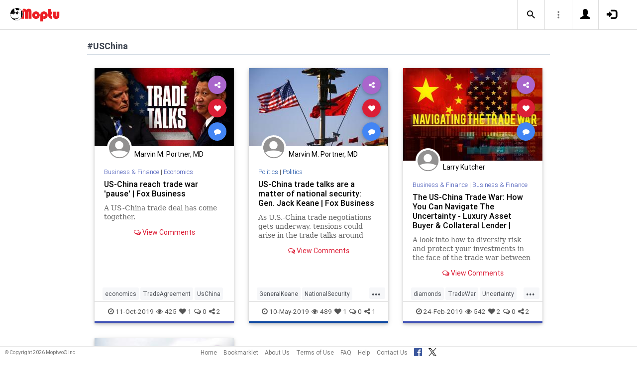

--- FILE ---
content_type: text/html; charset=UTF-8
request_url: https://www.moptu.com/index.php?ft=hashtag&fb=USChina
body_size: 5781
content:
<!DOCTYPE html>

<html xmlns="http://www.w3.org/1999/xhtml" xml:lang="en" lang="en"><head>
<meta http-equiv="Content-Type" content="text/html; charset=UTF-8" />
<meta property="fb:app_id" content="561274537245065" />
<meta property="og:title" content="Moptu - Publish Your World" />
<meta property="og:url" content="https://www.moptu.com/index.php" />
<link rel="canonical" href="https://www.moptu.com/index.php" />
<meta property="og:image" content="https://www.moptu.com/images/moptulogo-sm-fb.png" />
<meta property="og:description" content="Social Media for people who want to organize and share information in a comprehensive and lasting way. Moptu: publish your world." />
<meta property="og:site_name" content="Moptu" />
<meta name="description" content="Social Media for people who want to organize and share information in a comprehensive and lasting way. Moptu: publish your world." />
<meta name="keywords" content="Moptu, Moptwo" />
<meta name="author" content="Moptu" />
<meta name="copyright" content="Copyright &copy; 2026. All Rights Reserved." />
<meta name="rating" content="general" />
<meta name="robots" content="all" />
<title>Moptu - Publish Your World</title>
<!-- Global site tag (gtag.js) - Google Analytics -->
<script async src="https://www.googletagmanager.com/gtag/js?id=UA-47370346-1"></script>
<script>
  window.dataLayer = window.dataLayer || [];
  function gtag(){dataLayer.push(arguments);}
  gtag('js', new Date());

  gtag('config', 'UA-47370346-1');
</script>

<link rel="shortcut icon" href="favicon.ico"/>
<!-- Bootstrap -->
<link type="text/css" href="libraries/bootstrap/css/bootstrap.min.css" rel="stylesheet">
<link type="text/css" href="libraries/css/custom-theme/jquery-ui-1.10.0.custom.min.css" rel="stylesheet"/>

<link rel="stylesheet" type="text/css" media="screen,print" href="css/moptwostyle.css"/>

<meta name="viewport" content="width=device-width, initial-scale=1.0">

<meta name="pinterest" content="nopin" />

<link rel="apple-touch-icon" sizes="57x57" href="images/favicons/apple-icon-57x57.png">
<link rel="apple-touch-icon" sizes="60x60" href="images/favicons/apple-icon-60x60.png">
<link rel="apple-touch-icon" sizes="72x72" href="images/favicons/apple-icon-72x72.png">
<link rel="apple-touch-icon" sizes="76x76" href="images/favicons/apple-icon-76x76.png">
<link rel="apple-touch-icon" sizes="114x114" href="images/favicons/apple-icon-114x114.png">
<link rel="apple-touch-icon" sizes="120x120" href="images/favicons/apple-icon-120x120.png">
<link rel="apple-touch-icon" sizes="144x144" href="images/favicons/apple-icon-144x144.png">
<link rel="apple-touch-icon" sizes="152x152" href="images/favicons/apple-icon-152x152.png">
<link rel="apple-touch-icon" sizes="180x180" href="images/favicons/apple-icon-180x180.png">
<link rel="apple-touch-icon" href="images/favicons/apple-icon-180x180.png" />
<link rel="icon" type="image/png" sizes="192x192"  href="images/favicons/android-icon-192x192.png">
<link rel="icon" type="image/png" sizes="32x32" href="images/favicons/favicon-32x32.png">
<link rel="icon" type="image/png" sizes="96x96" href="images/favicons/favicon-96x96.png">
<link rel="icon" type="image/png" sizes="16x16" href="images/favicons/favicon-16x16.png">
<link rel="manifest" href="images/manifest.json">

<meta name="msapplication-TileColor" content="#ffffff">
<meta name="msapplication-TileImage" content="images/favicons/ms-icon-144x144.png">
<meta name="theme-color" content="#ffffff">

<script src="libraries/js/modernizr-2.8.3-respond-1.4.2.min.js"></script>
<link href="libraries/bootstrap3-editable/css/bootstrap-editable.css" rel="stylesheet"/>

<link rel="stylesheet" href="css/moptustyle.min.css">
<link rel="stylesheet" href="css/cssoverridestointegrate.css">
<link rel="stylesheet" type="text/css" media="screen,print" href="css/linkcomments.css" />
<link rel="stylesheet" type="text/css" media="screen,print" href="css/homepagesi.css" />
<link rel="http://oexchange.org/spec/0.8/rel/related-target" type="application/xrd+xml" href="https://www.moptu.com/oexchange.xrd"/>




</head>


<body class="linkbasedpage header-fixed" onload="">
<div id="pagewrapper"><div id='fb-root'></div>
<script type="text/javascript">
  window.fbAsyncInit = function() {
    FB.init({
      appId            : 561274537245065,
      autoLogAppEvents : false,
      xfbml            : false,
      version          : 'v21.0',
      status           : false,
      cookie	       : true
    });
  };
</script>
<script async defer crossorigin="anonymous" src="https://connect.facebook.net/en_US/sdk.js"></script><script>
</script>
<a name="Top"></a>
	<div class="notificationbar" style="display:none;"></div>	<div id="notification_spacer" style="display:none;">		&nbsp;	</div>
<header class="header headerbar">
  <div class="inner-wrapper" >
    <div class="branding"> <a class="logo" href="https://www.moptu.com/index.php"></a></div>

    <div class="navlinks-menu">
	    </div>

    <div class="navicons" >

		<div class="navicons-item search" > <a class="navlinks-item dropsearch" data-toggle="dropdown" href="#" role="button" aria-haspopup="true" aria-expanded="false"><span class="sb-icon-search"></span></a>
        <div class="dropdown-menu dropdown-menu-right p-2 search-below-input">
			<button type="submit" class="search-submit hidden"></button>
          <input placeholder="Enter your search term..." type="search" name="search" id="search"> 
        </div>
      </div>

      <div class="navicons-item" > <a class="navlinks-item other-settings" data-toggle="dropdown" href="#" role="button" aria-haspopup="true" aria-expanded="false"><span class="settings"></span></a>
        <div class="dropdown-menu dropdown-menu-right info-menu-dropdown">
					<a class="dropdown-item " href="https://www.moptu.com/goodies.php">Bookmarklet</a> 
							<a class="dropdown-item " href="https://www.moptu.com/about.php">About Us</a>
			<a class="dropdown-item " href="https://www.moptu.com/termsofuse.php">Terms of Use</a>
			<a class="dropdown-item " href="https://www.moptu.com/privacypolicy.php">Privacy Policy</a>
			<a class="dropdown-item " href="https://www.moptu.com/faq.php">FAQ</a>
			<a class="dropdown-item " href="https://www.moptu.com/help.php">Help</a>
			<!--<a class="dropdown-item " href="https://www.moptu.com/guidedtour.php">Guided Tour</a>-->
			<a class="dropdown-item " href="https://www.moptu.com/contactus.php">Contact Us</a>
		        </div>
      </div>

				<div class="navicons-item" > <a class="navlinks-item join" href="https://www.moptu.com/register.php" role="button" aria-haspopup="true" aria-expanded="false"><span class="glyphicon glyphicon-user mt-icon-join"></span></a></div>
		<div class="navicons-item" > <a class="navlinks-item login" href="https://www.moptu.com/login.php" role="button" aria-haspopup="true" aria-expanded="false"><span class="glyphicon glyphicon-log-in mt-icon-login"></span></a></div>
		
			
	
  </div>
</header>

<div id="header_spacer">
	&nbsp;
</div>

<div id="mt-bs-confirm-dialog" class="modal fade" tabindex="-1" role="dialog"><div class="modal-dialog" role="document"><div class="modal-content"><div class="modal-header"><button type="button" class="close" data-dismiss="modal" aria-label="Close"><span aria-hidden="true">&times;</span></button><h4 class="modal-title"></h4></div><div class="modal-body"><p></p></div><div class="modal-footer"><button type="button" class="btn btn-default" data-dismiss="modal">Cancel</button><button type="button" class="btn btn-primary">OK</button></div></div></div></div><div class="clearfix"><div id="content" class="clearfix"><div class="card-collector pt-0 animated fadeIn" data-section-src="-1"><div class="collection-title-wrapper"><h2 class="title">#USChina</h2></div><!--Card--><div class="card article-box z-depth-1 ovf-hidden hoverable" data-topic-id="topic_19" data-link-id="79216" data-my-link="0" data-link-comments-allowed="1" data-link-color="#000000" data-display-for-home="1"><!--Card image--><div class="card-up"><div class="view overlay hm-zoom"><img src="thumbnails/1/1/7/thumbs/79216.jpg" class="img-fluid " alt=""><div class="mask flex-center"><p class="white-text"><a href="#" data-toggle="modal" data-target="#modal-expanded-view">Read More &raquo;</a></p></div></div><!--Buttons--> </div><!--/.Card image--><div class="action-buttons"><a class="btn-floating btn-share"><i class="fa fa-share-alt"></i></a><div class="sharing-services-menu"><ul class=""><li><a class="linkfbshare" id="linkfbshare-79216"><span class="btn-floating btn-small btn-fb"><i class="fa fa-facebook"> </i></span><span> Facebook</span></a></li><li><a class="linktwshare" id="tweet_..-79216"  href="https://twitter.com/share?url=https%3A%2F%2Fwww.moptu.com%2FMarvinPortnerMD%7E79216&amp;text=US-China%20reach%20trade%20war%20%27pause%27%20%7C%20Fox%20Business&amp;hashtags=economics%2CTradeAgreement%2CUsChina" target="_blank" rel="noopener" onclick="postLinkToTwitterViaURL(this, event);"><span class="btn-floating btn-small btn-tw"><i class="fa fa-x-twitter"> </i></span><span> X</span></a></li><li><a class="linkemailshare" id="linkemailshare-79216"><span class="btn-floating btn-small btn-email"><i class="fa fa-envelope"> </i></span><span> Email</span></a></li><li><a class="linkcopylinkshare" data-clipboard-text="https://www.moptu.com/MarvinPortnerMD~79216"><span class="btn-floating btn-small btn-link"><i class="fa fa-chain"> </i></span><span> Copy Link</span></a></li></ul></div><a class="btn-floating btn-like  " data-toggle="tooltip" data-placement="bottom" title="Like this article" data-original-title="Like this article" data-edit-id="0"><i class="fa fa-heart"></i></a><a class="btn-floating " data-toggle="modal" data-target="#modal-expanded-view"><i class="fa fa-comment"></i></a></div><div class="avatar small left img-circle-wrapper img-circle-wrapper-border"><a href="https://www.moptu.com/MarvinPortnerMD" ><img src="https://www.moptu.com/images/mt_silhouette_graphic.png" class="img-center-fixed-height-avatar"></a></div><div class="card-addedby"><a href="https://www.moptu.com/MarvinPortnerMD" >Marvin M. Portner, MD</a></div><!--Content--><div class="card-block text-left"><h5 class="card-subtitle"><a href="https://www.moptu.com/topics.php?id=19">Business &amp; Finance</a> | <a href="https://www.moptu.com/MarvinPortnerMD?cat=7380">Economics</a></h5><h4 class="card-title"><a href="#" data-toggle="modal" data-target="#modal-expanded-view" style="color:#000000;">US-China reach trade war 'pause' | Fox Business</a></h4><a class="card-external-link-url-href" style="display:none;" href="https://www.foxbusiness.com/politics/us-china-reach-partial-trade-deal-reports"></a><a href="https://www.moptu.com/MarvinPortnerMD~79216" class="linkurltext" style="color:#8c8c8c;display:none;">foxbusiness.com</a><p class="card-summary" style="color:#666666;">A US-China trade deal has come together.</p><p class="card-user-comments" style="display:none;"></p><!--Triggering button--><!--<a class="view-details" style="color:#4285F4;" data-toggle="modal" data-target="#modal-expanded-view"><i class="fa fa-comments-o"></i> View Comments</a>--><div class="card-action text-center"><a href="#" data-toggle="modal" data-target="#modal-expanded-view"><i class="fa fa-comments-o"></i> View Comments</a></div></div><!--/.Card content--><div class="card-hash"><ul class="hash-topics-list"><li class="hash-topics-item"><a class="hashtopic-topics-link" href="https://www.moptu.com/index.php?ft=hashtag&fb=economics">economics</a></li><li class="hash-topics-item"><a class="hashtopic-topics-link" href="https://www.moptu.com/index.php?ft=hashtag&fb=TradeAgreement">TradeAgreement</a></li><li class="hash-topics-item"><a class="hashtopic-topics-link" href="https://www.moptu.com/index.php?ft=hashtag&fb=UsChina">UsChina</a></li></ul><span class="raw_user_tags" style="display: none;">#economics,#TradeAgreement,#UsChina</span></div><!-- Card footer --><div class="card-metadata"><ul><li><i class="fa fa-clock-o"></i> 11-Oct-2019</li><li data-rawviewcount="425"><a href="#" title="This article has been viewed 425 times."><i class="fa fa fa-eye"></i>425</a></li><li data-rawlikecount="1"><a href="#" title="This article has been liked by 1 person."><i class="fa fa fa-heart"></i>1</a></li><li data-rawcommentcount="0"><a href="#" title="This article has been commented on 0 times."><i class="fa fa-comments-o"></i>0</a></li><li data-rawsharecount="2"><a href="#" title="This article has been shared 2 times."><i class="fa fa-share-alt"></i>2</a></li></ul></div><!-- Card footer --><!--Card reveal--><div class="card-reveal" style="display: none;transform: translateY(0px);"><!--Content--><div class="content text-center"><h4 class="card-title"><i class="fa fa-close"></i></h4><h5>Topic</h5><hr><a href="https://www.moptu.com/topics.php?id=19">Business &amp; Finance</a><h5 class="mt-3">Hashtags</h5><hr><div class="hash-topics-list-wrapper"></div></div><!--/.Content--></div><!--/.Card reveal--></div><!--/.Card--><!--Card--><div class="card article-box z-depth-1 ovf-hidden hoverable" data-topic-id="topic_1" data-link-id="71818" data-my-link="0" data-link-comments-allowed="1" data-link-color="#000000" data-display-for-home="1"><!--Card image--><div class="card-up"><div class="view overlay hm-zoom"><img src="thumbnails/1/1/7/thumbs/71818.jpg" class="img-fluid " alt=""><div class="mask flex-center"><p class="white-text"><a href="#" data-toggle="modal" data-target="#modal-expanded-view">Read More &raquo;</a></p></div></div><!--Buttons--> </div><!--/.Card image--><div class="action-buttons"><a class="btn-floating btn-share"><i class="fa fa-share-alt"></i></a><div class="sharing-services-menu"><ul class=""><li><a class="linkfbshare" id="linkfbshare-71818"><span class="btn-floating btn-small btn-fb"><i class="fa fa-facebook"> </i></span><span> Facebook</span></a></li><li><a class="linktwshare" id="tweet_..-71818"  href="https://twitter.com/share?url=https%3A%2F%2Fwww.moptu.com%2FMarvinPortnerMD%7E71818&amp;text=US-China%20trade%20talks%20are%20a%20matter%20of%20national%20security%3A%20Gen.%20Jack%20Keane%20%7C%20Fox%20Business&amp;hashtags=GeneralKeane%2CNationalSecurity%2Cpolitics%2CTradeTalks%2CUsChina" target="_blank" rel="noopener" onclick="postLinkToTwitterViaURL(this, event);"><span class="btn-floating btn-small btn-tw"><i class="fa fa-x-twitter"> </i></span><span> X</span></a></li><li><a class="linkemailshare" id="linkemailshare-71818"><span class="btn-floating btn-small btn-email"><i class="fa fa-envelope"> </i></span><span> Email</span></a></li><li><a class="linkcopylinkshare" data-clipboard-text="https://www.moptu.com/MarvinPortnerMD~71818"><span class="btn-floating btn-small btn-link"><i class="fa fa-chain"> </i></span><span> Copy Link</span></a></li></ul></div><a class="btn-floating btn-like  " data-toggle="tooltip" data-placement="bottom" title="Like this article" data-original-title="Like this article" data-edit-id="0"><i class="fa fa-heart"></i></a><a class="btn-floating " data-toggle="modal" data-target="#modal-expanded-view"><i class="fa fa-comment"></i></a></div><div class="avatar small left img-circle-wrapper img-circle-wrapper-border"><a href="https://www.moptu.com/MarvinPortnerMD" ><img src="https://www.moptu.com/images/mt_silhouette_graphic.png" class="img-center-fixed-height-avatar"></a></div><div class="card-addedby"><a href="https://www.moptu.com/MarvinPortnerMD" >Marvin M. Portner, MD</a></div><!--Content--><div class="card-block text-left"><h5 class="card-subtitle"><a href="https://www.moptu.com/topics.php?id=1">Politics</a> | <a href="https://www.moptu.com/MarvinPortnerMD?cat=6658">Politics</a></h5><h4 class="card-title"><a href="#" data-toggle="modal" data-target="#modal-expanded-view" style="color:#000000;">US-China trade talks are a matter of national security: Gen. Jack Keane | Fox Business</a></h4><a class="card-external-link-url-href" style="display:none;" href="https://www.foxbusiness.com/politics/u-s-china-trade-talks-are-a-matter-of-national-security-general-jack-keane-ret"></a><a href="https://www.moptu.com/MarvinPortnerMD~71818" class="linkurltext" style="color:#8c8c8c;display:none;">foxbusiness.com</a><p class="card-summary" style="color:#666666;">As U.S.-China trade negotiations gets underway, tensions could arise in the trade talks around China’s economic growth at America’s expense, according to Gen. Jack Keane.</p><p class="card-user-comments" style="display:none;"></p><!--Triggering button--><!--<a class="view-details" style="color:#4285F4;" data-toggle="modal" data-target="#modal-expanded-view"><i class="fa fa-comments-o"></i> View Comments</a>--><div class="card-action text-center"><a href="#" data-toggle="modal" data-target="#modal-expanded-view"><i class="fa fa-comments-o"></i> View Comments</a></div></div><!--/.Card content--><div class="card-hash"><ul class="hash-topics-list"><li class="hash-topics-item"><a class="hashtopic-topics-link" href="https://www.moptu.com/index.php?ft=hashtag&fb=GeneralKeane">GeneralKeane</a></li><li class="hash-topics-item"><a class="hashtopic-topics-link" href="https://www.moptu.com/index.php?ft=hashtag&fb=NationalSecurity">NationalSecurity</a></li><li class="hash-topics-item"><a class="hashtopic-topics-link" href="https://www.moptu.com/index.php?ft=hashtag&fb=politics">politics</a></li><li class="hash-topics-item"><a class="hashtopic-topics-link" href="https://www.moptu.com/index.php?ft=hashtag&fb=TradeTalks">TradeTalks</a></li><li class="hash-topics-item"><a class="hashtopic-topics-link" href="https://www.moptu.com/index.php?ft=hashtag&fb=UsChina">UsChina</a></li></ul><span class="raw_user_tags" style="display: none;">#GeneralKeane,#NationalSecurity,#politics,#TradeTalks,#UsChina</span></div><!-- Card footer --><div class="card-metadata"><ul><li><i class="fa fa-clock-o"></i> 10-May-2019</li><li data-rawviewcount="489"><a href="#" title="This article has been viewed 489 times."><i class="fa fa fa-eye"></i>489</a></li><li data-rawlikecount="1"><a href="#" title="This article has been liked by 1 person."><i class="fa fa fa-heart"></i>1</a></li><li data-rawcommentcount="0"><a href="#" title="This article has been commented on 0 times."><i class="fa fa-comments-o"></i>0</a></li><li data-rawsharecount="1"><a href="#" title="This article has been shared 1 time."><i class="fa fa-share-alt"></i>1</a></li></ul></div><!-- Card footer --><!--Card reveal--><div class="card-reveal" style="display: none;transform: translateY(0px);"><!--Content--><div class="content text-center"><h4 class="card-title"><i class="fa fa-close"></i></h4><h5>Topic</h5><hr><a href="https://www.moptu.com/topics.php?id=1">Politics</a><h5 class="mt-3">Hashtags</h5><hr><div class="hash-topics-list-wrapper"></div></div><!--/.Content--></div><!--/.Card reveal--></div><!--/.Card--><!--Card--><div class="card article-box z-depth-1 ovf-hidden hoverable" data-topic-id="topic_19" data-link-id="68269" data-my-link="0" data-link-comments-allowed="1" data-link-color="#000000" data-display-for-home="1"><!--Card image--><div class="card-up"><div class="view overlay hm-zoom"><img src="thumbnails/2/5/7/8/thumbs/68269.jpg" class="img-fluid " alt=""><div class="mask flex-center"><p class="white-text"><a href="#" data-toggle="modal" data-target="#modal-expanded-view">Read More &raquo;</a></p></div></div><!--Buttons--> </div><!--/.Card image--><div class="action-buttons"><a class="btn-floating btn-share"><i class="fa fa-share-alt"></i></a><div class="sharing-services-menu"><ul class=""><li><a class="linkfbshare" id="linkfbshare-68269"><span class="btn-floating btn-small btn-fb"><i class="fa fa-facebook"> </i></span><span> Facebook</span></a></li><li><a class="linktwshare" id="tweet_..-68269"  href="https://twitter.com/share?url=https%3A%2F%2Fwww.moptu.com%2Fljkutcher%7E68269&amp;text=The%20US-China%20Trade%20War%3A%20How%20You%20Can%20Navigate%20The%20Uncertainty%20-%20Luxury%20Asset%20Buyer%20%26amp%3B%20Collateral%20Lender%20%7C%20Vasco%20Assets&amp;hashtags=diamonds%2CTradeWar%2CUncertainty%2CUSChina%2Cvolatility" target="_blank" rel="noopener" onclick="postLinkToTwitterViaURL(this, event);"><span class="btn-floating btn-small btn-tw"><i class="fa fa-x-twitter"> </i></span><span> X</span></a></li><li><a class="linkemailshare" id="linkemailshare-68269"><span class="btn-floating btn-small btn-email"><i class="fa fa-envelope"> </i></span><span> Email</span></a></li><li><a class="linkcopylinkshare" data-clipboard-text="https://www.moptu.com/ljkutcher~68269"><span class="btn-floating btn-small btn-link"><i class="fa fa-chain"> </i></span><span> Copy Link</span></a></li></ul></div><a class="btn-floating btn-like  " data-toggle="tooltip" data-placement="bottom" title="Like this article" data-original-title="Like this article" data-edit-id="0"><i class="fa fa-heart"></i></a><a class="btn-floating " data-toggle="modal" data-target="#modal-expanded-view"><i class="fa fa-comment"></i></a></div><div class="avatar small left img-circle-wrapper img-circle-wrapper-border"><a href="https://www.moptu.com/ljkutcher" ><img src="https://www.moptu.com/images/mt_silhouette_graphic.png" class="img-center-fixed-height-avatar"></a></div><div class="card-addedby"><a href="https://www.moptu.com/ljkutcher" >Larry Kutcher</a></div><!--Content--><div class="card-block text-left"><h5 class="card-subtitle"><a href="https://www.moptu.com/topics.php?id=19">Business &amp; Finance</a> | <a href="https://www.moptu.com/ljkutcher?cat=9498">Business &amp; Finance</a></h5><h4 class="card-title"><a href="#" data-toggle="modal" data-target="#modal-expanded-view" style="color:#000000;">The US-China Trade War: How You Can Navigate The Uncertainty - Luxury Asset Buyer &amp; Collateral Lender | Vasco Assets</a></h4><a class="card-external-link-url-href" style="display:none;" href="https://www.vascoassets.com/navigate-the-us-china-trade-war/"></a><a href="https://www.moptu.com/ljkutcher~68269" class="linkurltext" style="color:#8c8c8c;display:none;">vascoassets.com</a><p class="card-summary" style="color:#666666;">A look into how to diversify risk and protect your investments in the face of the trade war between the United States and China.</p><p class="card-user-comments" style="display:none;">The US-China Trade War: How You Can Navigate The Uncertainty</p><!--Triggering button--><!--<a class="view-details" style="color:#4285F4;" data-toggle="modal" data-target="#modal-expanded-view"><i class="fa fa-comments-o"></i> View Comments</a>--><div class="card-action text-center"><a href="#" data-toggle="modal" data-target="#modal-expanded-view"><i class="fa fa-comments-o"></i> View Comments</a></div></div><!--/.Card content--><div class="card-hash"><ul class="hash-topics-list"><li class="hash-topics-item"><a class="hashtopic-topics-link" href="https://www.moptu.com/index.php?ft=hashtag&fb=diamonds">diamonds</a></li><li class="hash-topics-item"><a class="hashtopic-topics-link" href="https://www.moptu.com/index.php?ft=hashtag&fb=TradeWar">TradeWar</a></li><li class="hash-topics-item"><a class="hashtopic-topics-link" href="https://www.moptu.com/index.php?ft=hashtag&fb=Uncertainty">Uncertainty</a></li><li class="hash-topics-item"><a class="hashtopic-topics-link" href="https://www.moptu.com/index.php?ft=hashtag&fb=USChina">USChina</a></li><li class="hash-topics-item"><a class="hashtopic-topics-link" href="https://www.moptu.com/index.php?ft=hashtag&fb=volatility">volatility</a></li></ul><span class="raw_user_tags" style="display: none;">#diamonds,#TradeWar,#Uncertainty,#USChina,#volatility</span></div><!-- Card footer --><div class="card-metadata"><ul><li><i class="fa fa-clock-o"></i> 24-Feb-2019</li><li data-rawviewcount="542"><a href="#" title="This article has been viewed 542 times."><i class="fa fa fa-eye"></i>542</a></li><li data-rawlikecount="2"><a href="#" title="This article has been liked by 2 people."><i class="fa fa fa-heart"></i>2</a></li><li data-rawcommentcount="0"><a href="#" title="This article has been commented on 0 times."><i class="fa fa-comments-o"></i>0</a></li><li data-rawsharecount="2"><a href="#" title="This article has been shared 2 times."><i class="fa fa-share-alt"></i>2</a></li></ul></div><!-- Card footer --><!--Card reveal--><div class="card-reveal" style="display: none;transform: translateY(0px);"><!--Content--><div class="content text-center"><h4 class="card-title"><i class="fa fa-close"></i></h4><h5>Topic</h5><hr><a href="https://www.moptu.com/topics.php?id=19">Business &amp; Finance</a><h5 class="mt-3">Hashtags</h5><hr><div class="hash-topics-list-wrapper"></div></div><!--/.Content--></div><!--/.Card reveal--></div><!--/.Card--><!--Card--><div class="card article-box z-depth-1 ovf-hidden hoverable" data-topic-id="topic_19" data-link-id="67325" data-my-link="0" data-link-comments-allowed="1" data-link-color="#000000" data-display-for-home="1"><!--Card image--><div class="card-up"><div class="view overlay hm-zoom"><img src="thumbnails/1/1/7/thumbs/67325.jpg" class="img-fluid " alt=""><div class="mask flex-center"><p class="white-text"><a href="#" data-toggle="modal" data-target="#modal-expanded-view">Read More &raquo;</a></p></div></div><!--Buttons--> </div><!--/.Card image--><div class="action-buttons"><a class="btn-floating btn-share"><i class="fa fa-share-alt"></i></a><div class="sharing-services-menu"><ul class=""><li><a class="linkfbshare" id="linkfbshare-67325"><span class="btn-floating btn-small btn-fb"><i class="fa fa-facebook"> </i></span><span> Facebook</span></a></li><li><a class="linktwshare" id="tweet_..-67325"  href="https://twitter.com/share?url=https%3A%2F%2Fwww.moptu.com%2FMarvinPortnerMD%7E67325&amp;text=China%20Buys%20US%20Soybeans%20a%20Day%20After%20Trade%20Talks%2C%20Traders%20Say&amp;hashtags=economics%2CSoybeanPurchcases%2Ctrade%2CTradeTalks%2CUsChina" target="_blank" rel="noopener" onclick="postLinkToTwitterViaURL(this, event);"><span class="btn-floating btn-small btn-tw"><i class="fa fa-x-twitter"> </i></span><span> X</span></a></li><li><a class="linkemailshare" id="linkemailshare-67325"><span class="btn-floating btn-small btn-email"><i class="fa fa-envelope"> </i></span><span> Email</span></a></li><li><a class="linkcopylinkshare" data-clipboard-text="https://www.moptu.com/MarvinPortnerMD~67325"><span class="btn-floating btn-small btn-link"><i class="fa fa-chain"> </i></span><span> Copy Link</span></a></li></ul></div><a class="btn-floating btn-like  " data-toggle="tooltip" data-placement="bottom" title="Like this article" data-original-title="Like this article" data-edit-id="0"><i class="fa fa-heart"></i></a><a class="btn-floating " data-toggle="modal" data-target="#modal-expanded-view"><i class="fa fa-comment"></i></a></div><div class="avatar small left img-circle-wrapper img-circle-wrapper-border"><a href="https://www.moptu.com/MarvinPortnerMD" ><img src="https://www.moptu.com/images/mt_silhouette_graphic.png" class="img-center-fixed-height-avatar"></a></div><div class="card-addedby"><a href="https://www.moptu.com/MarvinPortnerMD" >Marvin M. Portner, MD</a></div><!--Content--><div class="card-block text-left"><h5 class="card-subtitle"><a href="https://www.moptu.com/topics.php?id=19">Business &amp; Finance</a> | <a href="https://www.moptu.com/MarvinPortnerMD?cat=7380">Economics</a></h5><h4 class="card-title"><a href="#" data-toggle="modal" data-target="#modal-expanded-view" style="color:#000000;">China Buys US Soybeans a Day After Trade Talks, Traders Say</a></h4><a class="card-external-link-url-href" style="display:none;" href="https://www.theepochtimes.com/china-buys-us-soybeans-a-day-after-trade-talks-traders-say_2787646.html"></a><a href="https://www.moptu.com/MarvinPortnerMD~67325" class="linkurltext" style="color:#8c8c8c;display:none;">theepochtimes.com</a><p class="card-summary" style="color:#666666;">Chinese state-owned firms bought at least 1 million tonnes of U.S. soybeans on Feb. 1, a day after ...</p><p class="card-user-comments" style="display:none;"></p><!--Triggering button--><!--<a class="view-details" style="color:#4285F4;" data-toggle="modal" data-target="#modal-expanded-view"><i class="fa fa-comments-o"></i> View Comments</a>--><div class="card-action text-center"><a href="#" data-toggle="modal" data-target="#modal-expanded-view"><i class="fa fa-comments-o"></i> View Comments</a></div></div><!--/.Card content--><div class="card-hash"><ul class="hash-topics-list"><li class="hash-topics-item"><a class="hashtopic-topics-link" href="https://www.moptu.com/index.php?ft=hashtag&fb=economics">economics</a></li><li class="hash-topics-item"><a class="hashtopic-topics-link" href="https://www.moptu.com/index.php?ft=hashtag&fb=SoybeanPurchcases">SoybeanPurchcases</a></li><li class="hash-topics-item"><a class="hashtopic-topics-link" href="https://www.moptu.com/index.php?ft=hashtag&fb=trade">trade</a></li><li class="hash-topics-item"><a class="hashtopic-topics-link" href="https://www.moptu.com/index.php?ft=hashtag&fb=TradeTalks">TradeTalks</a></li><li class="hash-topics-item"><a class="hashtopic-topics-link" href="https://www.moptu.com/index.php?ft=hashtag&fb=UsChina">UsChina</a></li></ul><span class="raw_user_tags" style="display: none;">#economics,#SoybeanPurchcases,#trade,#TradeTalks,#UsChina</span></div><!-- Card footer --><div class="card-metadata"><ul><li><i class="fa fa-clock-o"></i> 4-Feb-2019</li><li data-rawviewcount="900"><a href="#" title="This article has been viewed 900 times."><i class="fa fa fa-eye"></i>900</a></li><li data-rawlikecount="0"><a href="#" title="This article has been liked by 0 people."><i class="fa fa fa-heart"></i>0</a></li><li data-rawcommentcount="0"><a href="#" title="This article has been commented on 0 times."><i class="fa fa-comments-o"></i>0</a></li><li data-rawsharecount="0"><a href="#" title="This article has been shared 0 times."><i class="fa fa-share-alt"></i>0</a></li></ul></div><!-- Card footer --><!--Card reveal--><div class="card-reveal" style="display: none;transform: translateY(0px);"><!--Content--><div class="content text-center"><h4 class="card-title"><i class="fa fa-close"></i></h4><h5>Topic</h5><hr><a href="https://www.moptu.com/topics.php?id=19">Business &amp; Finance</a><h5 class="mt-3">Hashtags</h5><hr><div class="hash-topics-list-wrapper"></div></div><!--/.Content--></div><!--/.Card reveal--></div><!--/.Card--></div></div></div></div>	<div id="footer_spacer">
	<div class="footer">
			<div class="footer-copyright">
			&copy; Copyright 2026 Moptwo&reg; Inc
		</div>
		<div class="footer-links">
			<a href="https://www.moptu.com/index.php">Home</a>
					<a href="https://www.moptu.com/goodies.php">Bookmarklet</a>
					<a href="https://www.moptu.com/about.php">About Us</a>
			<a href="https://www.moptu.com/termsofuse.php">Terms of Use</a>
					<a href="https://www.moptu.com/faq.php">FAQ</a>
			<a href="https://www.moptu.com/help.php">Help</a>
			<a href="https://www.moptu.com/contactus.php">Contact Us</a>
			<a href="https://www.facebook.com/Moptwo" target="_blank" rel="noopener" title="Moptu on Facebook" class="social-site-button">
				<img src="../images/FB-f-Logo__blue_32.png" height="16" alt=""/>
			</a>
			<a href="https://www.twitter.com/MoptuSocial" target="_blank" rel="noopener" title="Moptu on X" class="social-site-button">
				<img src="../images/x-logo-black.png" height="16" alt=""/>
			</a>
		</div>
		</div>
	</div>
<div id="backtotop_floater"><span class="glyphicon glyphicon-minus backtotop-icon-line"></span><span class="glyphicon glyphicon-arrow-up backtotop-icon-arrow"></span></div><span id="searchdata" style="display:none;">6614345d76073d2f8bb98df2b79d64a1</span><span id="utildata" style="display:none;">017ac9bdba76e1cf5c03251d73bf862b</span><span id="notificationdata" style="display:none;">5c1610b06365c8f6aa264c0aef5b748a</span><span id="edittextinline" style="display:none;">0782a18f418d66f22c2a5cd9bc98d9f0</span><span id="linkdata" style="display:none;">4c9aaf3e66a9b067e165bd9a7ccbcb35</span><span id="colordata" style="display:none;">4598f387e053bd61004e2d2212d0f4f7</span>
<script type="text/javascript" src="libraries/js/jquery-1.9.1.min.js"></script>
<!-- Bootstrap -->
<script type="text/javascript" src="libraries/bootstrap/js/bootstrap.min.js"></script>
<script>
  $.fn.bootstrapBtn = $.fn.button.noConflict();
</script>
<script type="text/javascript" src="libraries/js/jquery-ui-1.10.0.custom.min.js"></script>

<script type="text/javascript" src="libraries/js/typeahead.jquery.min.js"></script>

<script type="text/javascript" src="utils/js/header-v2.js"></script>
<script type="text/javascript" src="utils/js/notifications-v2.js"></script>

<script type="text/javascript" src="utils/js/keepfresh.js"></script>


<script type="text/javascript" src="utils/js/mtfacebook-v2.js"></script>
<script type="text/javascript" src="utils/js/shareutils-v2.js"></script>
<script type="text/javascript" src="libraries/js/jquery.matchHeight-min.js"></script>
<script type="text/javascript" src="libraries/js/simplebar.js"></script>
<script type="text/javascript" src="libraries/js/owlcarousel/owl.carousel.min.js"></script>
<script type="text/javascript" src="utils/js/topicscarousel.js"></script>
<script type="text/javascript" src="libraries/js/velocity.min.js"></script>
<script type="text/javascript" src="libraries/js/clipboard.min.js"></script>

<script type="text/javascript" src="utils/js/cardutils.js"></script>
<script type="text/javascript" src="utils/js/homepage-v2.js"></script>


</body>
</html>


--- FILE ---
content_type: text/javascript
request_url: https://www.moptu.com/utils/js/notifications-v2.js
body_size: 6353
content:
//  ------------------------------------------------------------------------ //
//                		Moptwo notifications.js								 //
//               Copyright (c) 2017 Moptwo Inc							 	 //
//                 <http://www.moptwo.com/>		   							 //
//  ------------------------------------------------------------------------ //


var notificationMenuButtonPositionRight = 0;
var updatingBadge = false;


$(document).ready(function() {
	$(document).on('click', 'a.notification-mark-read', function(event) {
		event.preventDefault();
		event.stopPropagation();
		var notification_line_item = $(this).parents(".notification-line-item");
		var notification_id = parseInt(notification_line_item.attr("data-notification-id"));
		var notification_link = $(this).attr("href");
		markNotificationAsRead(notification_id, notification_line_item, notification_link);
	});
	
	$(document).on('click', '.notification-line-item', function(event) {
		event.preventDefault();
		event.stopPropagation();
		var notification_line_item = $(this);
		var notification_id = parseInt(notification_line_item.attr("data-notification-id"));
		var notification_link = decodeURIComponent(notification_line_item.attr("data-line-item-url"));
		markNotificationAsRead(notification_id, notification_line_item, notification_link);
	});
	
	// Handle showing and hiding the standard notifications dropdown, using Bootstrap dropdowns
	$('.notifications-dropdown-parent').on('show.bs.dropdown', function () {
		updatingBadge = true;
		displayNotificationsMenu();
	});
	
	$('.notifications-dropdown-parent').on('hidden.bs.dropdown', function () {
		showHideNotificationMenu(false);
	});
		
	$(document).on('click', '.notifications_mark_all_read a', function(event) {
		event.preventDefault();
		event.stopPropagation();
		markAllNotificationsAsRead();
		$('.notifications_mark_all_read a').blur();
		return false;
	});
	
	$(document).on('click', '.notifications-show-all', function(event) {
		event.preventDefault();
		event.stopPropagation();
		var showall_link = $(this).attr("href");
		window.location.href = showall_link;
	});

	// Have to absorb clicks in the menu since we don't want it disappearing when we click in the menu, but not on an item
	$(document).on('click', '.notifications-menu-wrapper', function(event) {
		event.preventDefault();
		event.stopPropagation();
		return false;
	});
		
	
	getUnseenNotificationCountAndSetBadge();
	setInterval(function() {
		getUnseenNotificationCountAndSetBadge();
	}, 300000); // Every 5 minutes
});

function markNotificationsAsSeenAndClearBadge() {
	var notification_data = $("#notificationdata").html();
	$.post("/utils/actions/notificationutils.php", {type: 'updateunseen', data: notification_data}, function() {
			$('.notifications-dropdown').removeAttr("data-badge");
	});
}

function getUnseenNotificationCountAndSetBadge() {
	var notification_data = $("#notificationdata").html();
	if (!updatingBadge) {
		updatingBadge = true;
		$.post("/utils/actions/notificationutils.php", {type: 'unseencount', data: notification_data}, function(data) {
			var unseenCount = data;
			if (unseenCount > 0) {
				if (unseenCount > 99) {
					unseenCount = 99;
				}
				$('.notifications-dropdown').attr("data-badge", unseenCount);
			} else {
				$('.notifications-dropdown').removeAttr("data-badge");
			}
			updatingBadge = false;
		});
	}
}

function markNotificationAsRead(notification_id, notification_line_item, notification_link) {
	var notification_data = $("#notificationdata").html();
	var unread_count = parseInt($('#notification_unread_count').html());
	
	if (!notification_line_item.hasClass("notification-line-item-read")) {
		notification_line_item.addClass("notification-line-item-read");
		
		if (unread_count > 0) {
			unread_count--;
		}
		
		$('#notification_unread_count').html(unread_count);
		
		$.post("/utils/actions/notificationutils.php", {notification_id: notification_id, type: 'read', data: notification_data})
			.always(function() {
	    		window.location.href = notification_link;
			});
	} else {
		window.location.href = notification_link;
	}
}

function markAllNotificationsAsRead() {
	var notification_data = $("#notificationdata").html();
	
	$('.notification-line-item').each(function() {
		$(this).addClass("notification-line-item-read");
	});
	
	$.post("/utils/actions/notificationutils.php", {type: 'readall', data: notification_data});
	
	$('#notification_unread_count').html('0');
}

function showHideNotificationMenu(shouldShow) {
	if (shouldShow) {
		if ($('.notifications-menu-wrapper').length) {
			updatingBadge = true;
			markNotificationsAsSeenAndClearBadge();
		}
	} else {
		$('.notifications-menu-wrapper').remove();
		updatingBadge = false;
	}
}

function getHeaderHeightForNotificationsMenu() {
	var notificationbarHeight = 0;

	if ($(".notificationbar").css("display") != "none") {
		notificationbarHeight = $(".notificationbar").height();
	}
	return $(".headerbar").height()+notificationbarHeight;
}

function displayNotificationsMenu() {
	$('.notifications-menu-wrapper').remove(); // if menu exists then remove it
	
		var rootMenu = $('.notifications-dropdown-content');
		rootMenu.append("<div class=\"notifications-loading\">Loading...<img src=\"../images/ui-anim_basic_16x16.gif\" alt=\"\"></img></div>");

	var notification_data = $("#notificationdata").html();
	$.post("/utils/actions/notificationmenuutils.php", {data: notification_data}, function(data) {
		if (data) {
			$('.notifications-loading').remove();	
			createAndDisplayNotificationsMenu(data);
		}
	}).always(function() {
		$('.notifications-loading').remove();
	});
}

function createAndDisplayNotificationsMenu(data) {
	var notificationLineItems = $.parseJSON(data);

	var rootMenu = rootMenu = $('.notifications-dropdown-content');

	rootMenu.append("<div class=\"notifications-menu-wrapper\"></div>");
	$('.notifications-menu-wrapper').append("<div class=\"notifications-menu-header\"><div class=\"notifications-menu-header-title\">Notifications</div><div class=\"notifications_mark_all_read\"><a href=\"#\">Mark All as Read</a></div></div>");
	$('.notifications-menu-wrapper').append("<div class=\"notifications-menu-inner\"></div>");
	for (i = 0; i < notificationLineItems.length; i++) {
		$('.notifications-menu-inner').append(notificationLineItems[i]);
	}
	$('.notifications-menu-wrapper').append("<div class=\"notifications-menu-footer\"><a class=\"notifications-show-all\"href=\"notifications.php\">Show All</a></div>");
	showHideNotificationMenu(true);
}